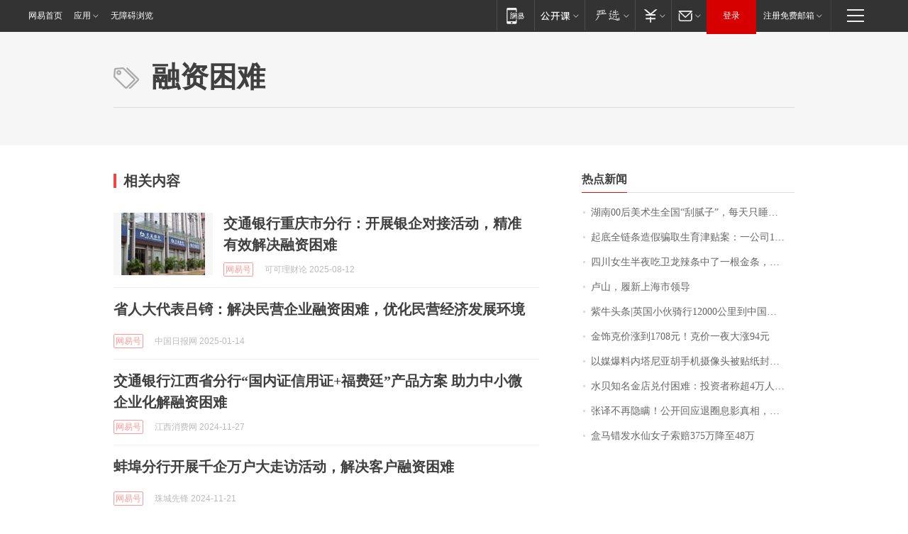

--- FILE ---
content_type: application/x-javascript
request_url: https://news.163.com/special/00015BLB/keywordindex_hot.js?_=1769712476371&callback=callback
body_size: 995
content:
callback({
date: "2026-01-30 02:15:57",
news:[
		        	{
		"title":"\u6E56\u5357\u0030\u0030\u540E\u7F8E\u672F\u751F\u5168\u56FD\u201C\u522E\u817B\u5B50\u201D\uFF0C\u6BCF\u5929\u53EA\u7761\u56DB\u4E94\u4E2A\u5C0F\u65F6\uFF0C\u56E2\u961F\u5E74\u5165\u767E\u4E07\uFF01\u5DF2\u63A5\u5230\u5916\u56FD\u8BA2\u5355",
        "time":"2026.01.30 01:00:00",
		"link":"https://www.163.com/dy/article/KKA2P15S0534P59R.html",
	}
      	         ,
        	{
		"title":"\u8D77\u5E95\u5168\u94FE\u6761\u9020\u5047\u9A97\u53D6\u751F\u80B2\u6D25\u8D34\u6848\uFF1A\u4E00\u516C\u53F8\u0031\u0035\u540D\u5458\u5DE5\u0031\u0033\u4EBA\u751F\u80B2\uFF0C\u7533\u9886\u8D85\u767E\u4E07",
        "time":"2026.01.30 01:00:00",
		"link":"https://www.163.com/dy/article/KKCE7RLP0001899O.html",
	}
      	         ,
        	{
		"title":"\u56DB\u5DDD\u5973\u751F\u534A\u591C\u5403\u536B\u9F99\u8FA3\u6761\u4E2D\u4E86\u4E00\u6839\u91D1\u6761\uFF0C\u536B\u9F99\u5BA2\u670D\uFF1A\u786E\u6709\u6B64\u6D3B\u52A8\uFF0C\u91D1\u6761\u4EF7\u503C\u0033\u0030\u0030\u0030\u5143",
        "time":"2026.01.30 01:00:00",
		"link":"https://www.163.com/dy/article/KKCHTLAN053469LG.html",
	}
      	         ,
        	{
		"title":"\u5362\u5C71\uFF0C\u5C65\u65B0\u4E0A\u6D77\u5E02\u9886\u5BFC",
        "time":"2026.01.30 01:00:00",
		"link":"https://www.163.com/dy/article/KKBPU8HQ053469LG.html",
	}
      	         ,
        	{
		"title":"\u7D2B\u725B\u5934\u6761\u007C\u82F1\u56FD\u5C0F\u4F19\u9A91\u884C\u0031\u0032\u0030\u0030\u0030\u516C\u91CC\u5230\u4E2D\u56FD\uFF1A\u5B66\u4F1A\u7528\u4E0D\u540C\u7684\u773C\u5149\u770B\u5F85\u4E16\u754C",
        "time":"2026.01.30 01:00:00",
		"link":"https://www.163.com/dy/article/KKD6G47I05345ARG.html",
	}
      	         ,
        	{
		"title":"\u91D1\u9970\u514B\u4EF7\u6DA8\u5230\u0031\u0037\u0030\u0038\u5143\uFF01\u514B\u4EF7\u4E00\u591C\u5927\u6DA8\u0039\u0034\u5143",
        "time":"2026.01.30 01:00:00",
		"link":"https://www.163.com/dy/article/KKEAUR8J0550B6IS.html",
	}
      	         ,
        	{
		"title":"\u4EE5\u5A92\u7206\u6599\u5185\u5854\u5C3C\u4E9A\u80E1\u624B\u673A\u6444\u50CF\u5934\u88AB\u8D34\u7EB8\u5C01\u4F4F\uFF0C\u7591\u4E0E\u9ED1\u5BA2\u653B\u51FB\u6709\u5173",
        "time":"2026.01.30 01:00:00",
		"link":"https://www.163.com/dy/article/KKE2CC480514R9OJ.html",
	}
      	         ,
        	{
		"title":"\u6C34\u8D1D\u77E5\u540D\u91D1\u5E97\u5151\u4ED8\u56F0\u96BE\uFF1A\u6295\u8D44\u8005\u79F0\u8D85\u0034\u4E07\u4EBA\u7EBF\u4E0A\u6392\u961F\u63D0\u73B0\uFF0C\u6BCF\u5929\u53EA\u80FD\u63D0\u0035\u0030\u0030\u5143",
        "time":"2026.01.30 01:00:00",
		"link":"https://www.163.com/dy/article/KKCIPK4A051492T3.html",
	}
      	         ,
        	{
		"title":"\u5F20\u8BD1\u4E0D\u518D\u9690\u7792\uFF01\u516C\u5F00\u56DE\u5E94\u9000\u5708\u606F\u5F71\u771F\u76F8\uFF0C\u539F\u6765\u4ED6\u548C\u53E4\u5929\u4E50\u5904\u5883\u4E00\u6837",
        "time":"2026.01.30 01:00:00",
		"link":"https://www.163.com/dy/article/KKE5CCC70553TKJG.html",
	}
      	         ,
        	{
		"title":"\u76D2\u9A6C\u9519\u53D1\u6C34\u4ED9\u5973\u5B50\u7D22\u8D54\u0033\u0037\u0035\u4E07\u964D\u81F3\u0034\u0038\u4E07",
        "time":"2026.01.30 01:00:00",
		"link":"https://www.163.com/news/article/KKCT4CVL0001899O.html",
	}
      ],
photos: [
		]
})